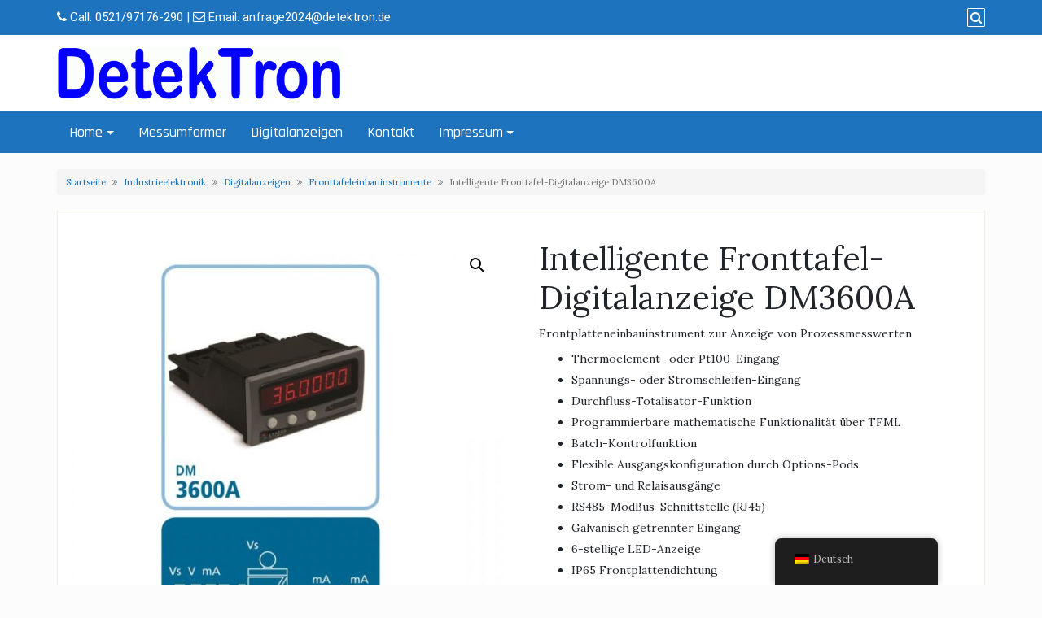

--- FILE ---
content_type: text/css
request_url: https://detektron.isedd.net/wp-content/uploads/premium-blocks-for-gutenberg/premium-style-1457-1748359227.css?ver=1748359227
body_size: -13
content:
body .entry-content > div:not(:first-child) {margin-block-start:20px;margin-top:20px;}

--- FILE ---
content_type: text/css
request_url: https://detektron.isedd.net/wp-content/themes/di-business/assets/css/style.css?ver=2.2
body_size: 8573
content:
/*
* The Index of file
* 
* 1:- Quick Common class - for quick and global class
* 2:- Header class - till above menu
* 3:- Menu Class - will not for mega menu
* 4:- Breadcrumb class
* 5:- Left / Main container class
* 6:- widget / right sidebar class
* 7:- Comment class
* 8:- Footer class
* 
*/


/* Bootstrap 4 mods */

body p {
  margin: 0 0 10px;
}

/* container fix */
@media (max-width: 767px) {
  .container {
    max-width: none;
  }
}

@media (min-width: 768px) {
  .container {
    padding-right: 0px;
    padding-left: 0px;
  }
}

/* tooltip fix */
.tooltip-inner {
  padding: 0.0rem 0.5rem 0.25rem 0.5rem;
}

.tooltip {
  font-size: 0.775rem;
}

/* breadcrumb fix */
.breadcrumb {
  padding: 0.5rem 0.7rem;
  margin: 0px;
}

.breadcrumb .breadcrumb-item + .breadcrumb-item::before {
  content: "\f101" !important;
  font-family: fontawesome !important;
  color: #757575 !important;
}

/* blockquote fix */
blockquote {
  padding: 10px 20px;
  margin: 0 0 20px;
  font-size: 17.5px;
  border-left: 5px solid #eee;
}

blockquote p {
  margin-top: 0.3rem;
  margin-bottom: 0.3rem;
}

mark, .mark {
  background-color: unset;
}
/* bs 4 mods end */

/* full alignment */

.entry-content .alignfull {
  margin-left  : calc( -100vw / 2 + 100% / 2 );
  margin-right : calc( -100vw / 2 + 100% / 2 );
  max-width    : 100vw;
}

.entry-content .alignwide {
  margin-left: calc( -87vw / 2 + 100% / 2 );
  margin-right: calc( -87vw / 2 + 100% / 2 );
  max-width: 100vw;
}

/* full alignment END */

body.page-template-template-full-width-page-builder.elementor-page .maincontainer,
body.page-template-template-landing-page.elementor-page .maincontainer {
  padding-left: 0px;
  padding-right: 0px;
}

body.page-template-template-full-width-page-builder.elementor-page .maincontainer div.container,
body.page-template-template-landing-page.elementor-page .maincontainer div.container {
  width: 100%;
  max-width: none;
  padding-left: 0px;
  padding-right: 0px;
}

body{
  overflow-x: hidden;
  overflow-y: auto;
}

.overflowhide {
  overflow: hidden;
}

.size-auto, 
.size-full,
.size-large,
.size-medium,
.size-thumbnail {
	max-width: 100%;
	height: auto;
}

.entry-content iframe {
  max-width: 100%;
}

.clearboth {
	clear:both;
}


/*
* Quick Common class
*/

.wd100 {
  width: 100%;
  height: auto;
}

.displaynon {
  display: none;
}

.mr0 {
    margin: 0
}

.mr5 {
    margin: 5px
}

.mr10 {
    margin: 10px
}

.mr15 {
    margin: 15px
}

.mr20 {
    margin: 20px
}

.mrt5 {
    margin-top: 5px
}

.mrt10 {
    margin-top: 10px
}

.mrt15 {
    margin-top: 15px
}

.mrt20 {
    margin-top: 20px
}

.mrr5 {
    margin-right: 5px
}

.mrr10 {
    margin-right: 10px
}

.mrr15 {
    margin-right: 15px
}

.mrr20 {
    margin-right: 20px
}

.mrb5 {
    margin-bottom: 5px
}

.mrb10 {
    margin-bottom: 10px
}

.mrb15 {
    margin-bottom: 15px
}

.mrb20 {
    margin-bottom: 20px
}

.mrl5 {
    margin-left: 5px
}

.mrl10 {
    margin-left: 10px
}

.mrl15 {
    margin-left: 15px
}

.mrl20 {
    margin-left: 20px
}

.pd0 {
    padding: 0
}

.pd5 {
    padding: 5px
}

.pd10 {
    padding: 10px
}

.pd15 {
    padding: 15px
}

.pd20 {
    padding: 20px
}

.pdt5 {
    padding-top: 5px
}

.pdt10 {
    padding-top: 10px
}

.pdt15 {
    padding-top: 15px
}

.pdt20 {
    padding-top: 20px
}

.pdr5 {
    padding-right: 5px
}

.pdr10 {
    padding-right: 10px
}

.pdr15 {
    padding-right: 15px
}

.pdr20 {
    padding-right: 20px
}

.pdb5 {
    padding-bottom: 5px
}

.pdb10 {
    padding-bottom: 10px
}

.pdb15 {
    padding-bottom: 15px
}

.pdb20 {
    padding-bottom: 20px
}

.pdl5 {
    padding-left: 5px
}

.pdl10 {
    padding-left: 10px
}

.pdl15 {
    padding-left: 15px
}

.pdl20 {
    padding-left: 20px
}

.fl {
    float: left
}

.fr {
    float: right
}

.alignl {
    text-align: left
}

.alignc {
    text-align: center
}

.alignr {
    text-align: right
}

.alignnone {
    margin: 5px 20px 20px 0
}

.aligncenter,
div.aligncenter {
    display: block;
    margin: 5px auto
}

.alignright {
    float: right;
    margin: 5px 0 20px 20px
}

.alignleft {
    float: left;
    margin: 5px 20px 20px 0
}

a img.alignright {
    float: right;
    margin: 5px 0 20px 20px
}

a img.alignleft,
a img.alignnone {
    margin: 5px 20px 20px 0
}

a img.alignleft {
    float: left
}

a img.aligncenter {
    display: block;
    margin-left: auto;
    margin-right: auto
}

/* if browser width is greater than 768px, below rules will come in action. */
@media (min-width: 768px)
{
	.fl_right_header_spsl
	{
		float:right;
	}
}

/* Extra responsive */

/* top bar */
.spsl-fr-topbar-icons {
  float: right;
}

@media (max-width: 767px) {
  .spsl-fr-topbar-icons {
    float: none;
    text-align: center;
  }
  .spsl-topbar-left-cntr {
    text-align: center;
  }
}

/* if browser width is less than 767, hide  whatsapp-large icon */
@media (max-width: 767px) {
  .whatsapp-large {
    display: none;
  }
}

/* if browser width is greater than 768, hide  whatsapp-small icon */
@media (min-width: 768px) {
  .whatsapp-small {
    display: none;
  }
}
/* top bar END */

.fr-spsl
{
	float: right;
}
.alignc-spsl
{
    text-align: center;
}

.alignr-spsl
{
    text-align: right;
}

/* if browser width is less than 990px, below rules will come in action. */
@media (max-width: 990px)
{
	.fr-spsl
	{
		float: left;
	}
	.alignc-spsl
	{
		text-align: left;
	}
	.alignr-spsl
	{
		text-align: left;
	}
}
/* Extra responsive END */

body a, .woocommerce .woocommerce-breadcrumb a, .woocommerce .star-rating span {
  -webkit-transition: color 0.3s linear;
  -moz-transition: color 0.3s linear;
	transition: color 0.3s linear;
}

.masterbtn, .side-menu-menu-button, #back-to-top, .di_business_social_widget a, .woocommerce #respond input#submit, .woocommerce a.button, .woocommerce button.button, .woocommerce input.button, .singletags a, .wpcf7-form .wpcf7-form-control.wpcf7-submit, .tagcloud a {
  -webkit-transition: background-color 0.3s linear;
  -moz-transition: background-color 0.3s linear;
	transition: background-color 0.3s linear;
}

.singletags a::before, .tagcloud a::before {
  -webkit-transition: border-right-color 0.3s linear;
  -moz-transition: border-right-color 0.3s linear;
	transition: border-right-color 0.3s linear;
}

.navigation.pagination .nav-links .page-numbers {
  -webkit-transition: all 0.3s linear;
  -moz-transition: all 0.3s linear;
	transition: all 0.3s linear;
}

/*
* Quick Common class END
*/

/*
* Header Class
*/


.bgtoph-icon-clr {
  border-radius: 1px;
  padding: 3px;
  border: 1px solid;
}

.iconouter a {
  margin-left: 5px;
}
  
.headerimg, .wp-custom-header img {
  height: auto;
  width: 100%;
}


.bgtoph, .headermain
{
	z-index:1001;
}

/*
.bgtoph, .headermain
{
  position:sticky;
}
*/

.custom-logo {
  height: auto;
}

.custom-logo-link {
  display: block;
}

/* search form top bar */
.scp-search {
  display: flex;
  flex-direction: column;
  justify-content: center;
  align-items: center;
  text-align: center;
  position: fixed;
  z-index: 9999999;
  top: 0;
  left: 0;
  width: 100%;
  height: 100vh;
  pointer-events: none;
  opacity: 0;
  -webkit-transition: opacity 0.5s;
  -moz-transition: opacity 0.5s;
  transition: opacity 0.5s;
}

.scp-search::before {
  top: 0;
  left: 0;
  border-right-width: 0;
  border-bottom-width: 0;
}

.scp-search::after {
  right: 0;
  bottom: 0;
  border-top-width: 0;
  border-left-width: 0;
}

.scp-btn--search-close {
  font-size: 2em;
  position: absolute;
  top: 5px;
  right: 102px;
  display: block;
}

.scp-search .scp-search__form {
  margin: 5em 0;
}

.scp-search .scp-search__input {
  font-family: inherit;
  font-size: 10vw;
  line-height: 1;
  display: inline-block;
  box-sizing: border-box;
  width: 75%;
  padding: 0.05em 0;
  border-bottom: 2px solid;
  background: transparent;
  border-radius: 0;
  -webkit-appearance: none;
  border-top: none;
  border-left: none;
  border-right: none;
}


.scp-search .scp-search__input:focus {
  outline: none;
}

.scp-search .scp-search__input::-webkit-input-placeholder {
  /* WebKit, Blink, Edge */
  opacity: 0.3;
  color: #060919;
}

.scp-search .scp-search__input::-moz-placeholder {
  opacity: 0.3;
  /* Mozilla Firefox 19+ */
  color: #060919;
}

.scp-search .scp-search__input:-ms-input-placeholder {
  /* Internet Explorer 10-11 */
  opacity: 0.3;
  color: #060919;
}

.scp-search .scp-search__input::-webkit-search-cancel-button,
.scp-search .scp-search__input::-webkit-search-decoration {
  -webkit-appearance: none;
}

.scp-search .scp-search__input::-ms-clear {
  display: none;
}

.scp-search .scp-search__info {
  font-size: 90%;
  font-weight: bold;
  display: block;
  width: 75%;
  margin: 0 auto;
  padding: 0.85em 0;
  text-align: right;
}

.scp-search .display_if_usedas_widget {
  display: none;
}

/* Do not show when used as widget */
.scp-search__info {
  display: none;
}

.widget_search .scp-search__input {
  display: block;
  width: 63%;
  height: 34px;
  padding: 6px 12px;
  font-size: 14px;
  line-height: 1.42857143;
  color: #555;
  background-color: #fff;
  background-image: none;
  border: 1px solid #ccc;
  border-radius: 4px;
  -webkit-box-shadow: inset 0 1px 1px rgba(0, 0, 0, .075);
  box-shadow: inset 0 1px 1px rgba(0, 0, 0, .075);
  -webkit-transition: border-color ease-in-out .15s, -webkit-box-shadow ease-in-out .15s;
  -o-transition: border-color ease-in-out .15s, box-shadow ease-in-out .15s;
  transition: border-color ease-in-out .15s, box-shadow ease-in-out .15s;
  float: left;
  margin-right: 10px;
  margin-left: 10px;
}

.widget_search .scp-search__input:focus {
  border-color: #66afe9;
  outline: 0;
  -webkit-box-shadow: inset 0 1px 1px rgba(0,0,0,.075), 0 0 8px rgba(102, 175, 233, .6);
  box-shadow: inset 0 1px 1px rgba(0,0,0,.075), 0 0 8px rgba(102, 175, 233, .6);
}


/************************/
/* Transitions      */
/************************/

.scp-search--open {
  pointer-events: auto;
  opacity: 1;
}

/* Border */
.scp-search::before,
.scp-search::after {
  -webkit-transition: transform 0.5s;
  -moz-transition: transform 0.5s;
  transition: transform 0.5s;
}

.scp-search::before {
  transform: translate3d(-15px, -15px, 0);
}

.scp-search::after {
  transform: translate3d(15px, 15px, 0);
}

.scp-search--open::before,
.scp-search--open::after {
  transform: translate3d(0, 0, 0);
}

/* Close button */
.scp-btn--search-close {
  opacity: 0;
  transform: scale3d(0.8, 0.8, 1);
  transition: opacity 0.5s, transform 0.5s;
}

.scp-search--open .scp-btn--search-close {
  opacity: 1;
  transform: scale3d(1, 1, 1);
}

/* Search form with input and description */
.scp-search .scp-search__form {
  opacity: 0;
  transform: scale3d(0.8, 0.8, 1);
  transition: opacity 0.5s, transform 0.5s;
}

.scp-search--open .scp-search__form {
  opacity: 1;
  transform: scale3d(1, 1, 1);
}


@media screen and (max-width:40em) {
  .scp-search .scp-search__form {
    margin: 5em 0 1em;
  }
  .scp-btn--search-close {
    font-size: 1.25em;
    top: 1.5em;
    right: 1.5em;
  }
  .scp-search .scp-search__info {
    text-align: left;
  }

}


/* Buttons */

.scp-btn {
  margin: 0;
  padding: 0;
  cursor: pointer;
  border: none;
  background: none;
}

.scp-btn:focus {
  outline: 1px dotted;
}

.scp-btn--search {
  font-size: 1.5em;
}

.scp-btn--hidden {
  pointer-events: none;
  opacity: 0;
}

/* search form top bar */

/*
* Header Class END
*/


/*
* Menu Class
*/

#navbarouter {
	z-index: 1001;
  width: 100%;
}

.sticky_menu_top {
  position: fixed !important;
  top: var(--wp-admin--admin-bar--height, 0) !important;
}

/* Rules for all case */
.navbarprimary .dropdown-submenu > .dropdown-menu {
  top: 0;
  left: 99.78%;
  margin-top: -1px;
}

.navbarprimary .dropdown-menu {
  min-width: 189px;
  padding: 0px;
}

.navbarprimary .dropdown-menu li {
  border-bottom: 1px solid #E0E0E0;
}

.navbarprimary .small-menu-label {
  position: relative;
  top: 9px;
  left: 10px;
  font-size: 16px;
  display: none;
}

.navbarprimary .navbar-toggler {
  border-color: rgba(0,0,0,.1);
}
.navbarprimary .navbar-toggler-icon {
  background-image: url("data:image/svg+xml;charset=utf8,%3Csvg viewBox='0 0 30 30' xmlns='http://www.w3.org/2000/svg'%3E%3Cpath stroke='rgba(0, 0, 0, 0.5)' stroke-width='2' stroke-linecap='round' stroke-miterlimit='10' d='M4 7h22M4 15h22M4 23h22'/%3E%3C/svg%3E");
}

/* nav transition all case */
.navbarprimary .dropdown-menu > li > a {
  transition: background-color 0.5s ease-in-out;
}

.navbarprimary ul.primary-menu > li a {
  transition: color 0.5s ease-out, background-color 0.5s ease-out;
}


/* If browser is greater than 768px */
@media (min-width: 768px) {

  .navbarprimary ul a {
    white-space: nowrap;
  }

  .navbarprimary.navbar {
    padding: 1px;
  }

  .navbarprimary .dropdown-menu {
    -webkit-box-shadow: 0 2px 4px rgba(0, 0, 0, .175);
    box-shadow: 0 2px 4px rgba(0, 0, 0, .175);
    border-bottom: 2px solid transparent;
    border-radius: 0;
  }

  .navbarprimary .navbar-nav li a:focus {
    outline: 1px dotted #fff;
  }

  /* hover effect */
  .navbarprimary .navbar-nav > li > ul.dropdown-menu {
    display: unset;
    position: absolute;
    top: 95%;
    left: -9999em;
  }

  .navbarprimary .navbar-nav > li:hover > ul.dropdown-menu,
  .navbarprimary .navbar-nav > li.focus > ul.dropdown-menu {
    left: 0;
  }

  .navbarprimary .dropdown-submenu > .dropdown-menu {
    display: unset;
    position: absolute;
    top: 100%;
    left: -9999em;
  }
  
  .navbarprimary .dropdown-submenu:hover > .dropdown-menu,
  .navbarprimary .dropdown-submenu.focus > .dropdown-menu {
    top: 0;
    left: 99.6%;
  }
  /* hover effect END */

  .navbarprimary ul li > a.dropdown-toggle::after {
    vertical-align: 0.15em;
    border-top: 0.25em solid;
    border-right: 0.25em solid transparent;
    border-left: 0.25em solid transparent;
  }

  .navbarprimary ul li ul li.dropdown-submenu > a.dropdown-toggle::after {
    display: inline-block;
    width: 0;
    height: 0;
    content: "";
    border-top: 0.3em solid;
    border-right: 0.3em solid transparent;
    border-bottom: 0;
    border-left: 0.3em solid transparent;
    -ms-transform: rotate(-90deg);
    -webkit-transform: rotate(-90deg);
    transform: rotate(-90deg);
    position: absolute;
    top: 18px;
    right: 8px;
  }
  .navbarprimary ul.navbar-nav > li a.nav-link {
    padding: 11px 15px;
  }

  .navbarprimary ul.navbar-nav .dropdown-menu > li a.nav-link {
    padding: 6px 20px;
  }

  .navbarprimary .dropdowntoggle {
    display: none;
  }

  .navbarprimary ul li ul li ul li a.dropdown-toggle::after {
    display: none;
  }

}

/* If browser is less than 767px */
@media (max-width: 767px) {

  .navbarprimary ul li a.dropdown-toggle::after {
    display: none;
  }

  .navbarprimary.navbar {
    padding: 0px;
  }

  .navbarprimary .navbar-header {
    width: 100%;
  }

  .navbarprimary .navbar-toggler {
    margin: 5px 10px 5px 0px;
    float: right;
  }

  .navbarprimary .navbar-toggler {
    padding: 0.30rem 0.50rem;
    font-size: 1rem;
  }

  .navbarprimary .dropdowntoggle {
    background-color: #e6e6e6;
    padding: 0px 2px;
    outline: dotted 0.5px;
    cursor: pointer;
    font-size: 14px;
    position: absolute;
    top: 8px;
    right: 10px;
  }

  .navbarprimary-open > ul {
    display: block !important;
  }

  .navbarprimary ul > li a.nav-link {
    padding: 6px 10px;
  }

  .navbarprimary .dropdown-menu > li a.nav-link {
    padding: 6px 25px;
  }

  .navbarprimary .dropdown-menu > li.dropdown-submenu ul li a.nav-link {
    padding: 6px 35px;
  }

  .navbarprimary .dropdown-menu {
    border: 0px;
    margin-top: 0;
  }

  .navbarprimary .small-menu-label {
    display: inline-block;
  }

}

/*
* Menu Class END
*/


/**
 *
 * Sidebar menu
 *
 */

/* Menu Open Button */
.side-menu-menu-button {
  border-radius: 2px;
  cursor: pointer;
  height: 35px;
  line-height: 31px;
  position: fixed;
  left: 20px;
  bottom: 20px;
  text-align: center;
  text-decoration: none;
  width: 35px;
  z-index: 99999;
}

.side-menu-menu-button:hover, .side-menu-menu-button:focus {
  color: #ffffff;
}

/* Close Button */
.side-menu-close-button {
  width: 1em;
  height: 1em;
  position: absolute;
  right: 1em;
  top: 1em;
  overflow: hidden;
  text-indent: 1em;
  font-size: 0.75em;
  border: none;
  background: transparent;
  cursor: pointer;
}

.side-menu-close-button::before,
.side-menu-close-button::after {
  content: '';
  position: absolute;
  width: 3px;
  height: 100%;
  top: 0;
  left: 50%;
}

.side-menu-close-button::before {
  -webkit-transform: rotate(45deg);
  transform: rotate(45deg);
}

.side-menu-close-button::after {
  -webkit-transform: rotate(-45deg);
  transform: rotate(-45deg);
}

/* Menu */
.side-menu-menu-wrap {
  position: fixed;
  top: 0px;
  left: 0px;
  z-index: 999999;
  width: 280px;
  height: 100%;
  padding: 2.5em 1.5em 0;
  font-size: 1.15em;
  -webkit-transform: translate3d(-320px,0,0);
  transform: translate3d(-320px,0,0);
  -webkit-transition: -webkit-transform 0.4s;
  transition: transform 0.4s;
  -webkit-transition-timing-function: cubic-bezier(0.7,0,0.3,1);
  transition-timing-function: cubic-bezier(0.7,0,0.3,1);
}

.side-menu-menu, 
.side-menu-icon-list {
  height: 100%;
}

.side-menu-icon-list {
  -webkit-transform: translate3d(0,100%,0);
  transform: translate3d(0,100%,0);
}

.side-menu-icon-list a {
  display: block;
  padding: 0.8em;
  -webkit-transform: translate3d(0,500px,0);
  transform: translate3d(0,500px,0);
}

.side-menu-icon-list,
.side-menu-icon-list a {
  -webkit-transition: -webkit-transform 0s 0.4s;
  transition: transform 0s 0.4s;
  -webkit-transition-timing-function: cubic-bezier(0.7,0,0.3,1);
  transition-timing-function: cubic-bezier(0.7,0,0.3,1);
}

.side-menu-menu-wrap ul {
  list-style-type: none;
  position: relative;
  right: 10px;
  top: 10px;
}

.side-menu-menu-wrap ul li {
  position: relative;
  left: 0px;
}

.side-menu-menu-wrap ul li:hover {
  left: 2px;
}

.side-menu-menu-wrap ul li a {
  padding: 10px 0px;
}

.side-menu-menu-wrap ul li a::before {
  content: "\f101";
  font-family: fontawesome;
  font-weight: bold;
  left: -4px;
  position: relative;
}


/* Shown menu */
.side-menu-show-menu .side-menu-menu-wrap {
  -webkit-transform: translate3d(0,0,0);
  transform: translate3d(0,0,0);
  -webkit-transition: -webkit-transform 0.8s;
  transition: transform 0.8s;
  -webkit-transition-timing-function: cubic-bezier(0.7,0,0.3,1);
  transition-timing-function: cubic-bezier(0.7,0,0.3,1);
}

.side-menu-show-menu .side-menu-icon-list,
.side-menu-show-menu .side-menu-icon-list a {
  -webkit-transform: translate3d(0,0,0);
  transform: translate3d(0,0,0);
  -webkit-transition: -webkit-transform 0.8s;
  transition: transform 0.8s;
  -webkit-transition-timing-function: cubic-bezier(0.7,0,0.3,1);
  transition-timing-function: cubic-bezier(0.7,0,0.3,1);
}

.side-menu-show-menu .side-menu-icon-list a {
  -webkit-transition-duration: 0.9s;
  transition-duration: 0.9s;
}



/*
* Left / Main container class
*/

.left-content {
  min-height: 400px;
}

@media (min-width: 768px) {
  .layoutleftsidebar {
    -webkit-order: 2;
    order: 2;
    margin-left: auto;
  }
}

figure .wp-caption-text {
    padding: 15px 0 1px
}

table {
    margin-bottom: 20px;
    max-width: 100%;
    width: 100%;
}

table > tbody > tr > td,
table > tbody > tr > th,
table > tfoot > tr > td,
table > tfoot > tr > th,
table > thead > tr > td,
table > thead > tr > th {
    border-top: 1px solid #ddd;
    line-height: 1.42857;
    padding: 8px;
    vertical-align: top;
}

.gallery {
    margin-bottom: 1.6em;
}

.gallery-item {
    display: inline-block;
    padding: 1.79104477%;
    text-align: center;
    vertical-align: top;
    width: 100%;
}

.gallery-columns-2 .gallery-item {
    max-width: 50%;
}

.gallery-columns-3 .gallery-item {
    max-width: 33.33%;
}

.gallery-columns-4 .gallery-item {
    max-width: 25%;
}

.gallery-columns-5 .gallery-item {
  width: 20%;
}

.gallery-columns-6 .gallery-item {
  width: 16.66%;
}

.gallery-columns-7 .gallery-item {
  width: 14.28%;
}

.gallery-columns-8 .gallery-item {
  width: 12.50%;
}

.gallery-columns-9 .gallery-item {
  width: 11.11%;
}

.gallery-icon img {
    margin: 0 auto;
}

.wp-caption {
    background: #fff;
    border: 1px solid #f0f0f0;
    max-width: 96%;
    padding: 5px 3px 10px
}

.wp-caption.alignleft,
.wp-caption.alignnone {
    margin: 5px 20px 20px 0
}

.wp-caption.alignright {
    margin: 5px 0 20px 20px
}

.wp-caption img {
    border: 0;
    height: auto;
    margin: 0;
    max-width: 98.5%;
    padding: 0;
    width: auto
}

.wp-caption p.wp-caption-text {
    font-size: 11px;
    line-height: 17px;
    margin: 0;
    padding: 0 4px 5px
}

/* Accessibility */
.screen-reader-text {
  border: 0;
  clip: rect(1px, 1px, 1px, 1px);
  clip-path: inset(50%);
  height: 1px;
  margin: -1px;
  overflow: hidden;
  padding: 0;
  position: absolute !important;
  width: 1px;
  word-wrap: normal !important;
}

.screen-reader-text:focus {
  background-color: #f1f1f1;
  border-radius: 3px;
  box-shadow: 0 0 2px 2px rgba(0, 0, 0, 0.6);
  clip: auto !important;
  clip-path: none;
  color: #21759b;
  display: block;
  font-size: 14px;
  font-size: 0.875rem;
  font-weight: bold;
  height: auto;
  left: 5px;
  line-height: normal;
  padding: 15px 23px 14px;
  text-decoration: none;
  top: 5px;
  width: auto;
  z-index: 100000;
}

/* Accessibility END */

.gallery-caption {
  line-height: 1.5;
  text-align: center;
}

.sticky .entry-date {
    display: none
}

.bypostauthor>article .fn:after {
    -moz-osx-font-smoothing: grayscale;
    -webkit-font-smoothing: antialiased;
    display: inline-block;
    font-family: Genericons;
    font-size: 16px;
    font-style: normal;
    font-weight: 400;
    font-variant: normal;
    line-height: 1;
    speak: none;
    text-align: center;
    text-decoration: inherit;
    text-transform: none;
    vertical-align: top
}


.content-third {
  padding: 10px;
}

.vc-content-third {
  padding: 0px 10px;
}

.left-content blockquote {
    background-color: #f5f5f5
}

.left-content ol li,
.left-content ul li {
    padding-bottom: 5px
}


.singletags a::before {
  border-bottom: 10px solid transparent;
  border-right: 8px solid transparent;
  border-top: 10px solid transparent;
  content: "";
  height: 0;
  left: -8px;
  position: absolute;
  top: 0;
  width: 0;
}

.singletags a::after {
  background-color: #fff;
  border-radius: 50%;
  content: "";
  height: 4px;
  left: -2px;
  position: absolute;
  top: 8px;
  width: 4px;
}


.singletags a {
  border-radius: 0 2px 2px 0;
  display: inline-block;
  font-size: 11px;
  font-weight: 700;
  line-height: 1.27273;
  margin: 2px 4px 2px 10px;
  padding: 3px 7px;
  position: relative;
  text-transform: uppercase;
  letter-spacing: 0.8px;
  font-style: italic;
}


.left-content .pagelinks {
  padding-top: 20px;
}

.left-content .pagelinks .pagelinksa {
  border: 1px solid;
  border-radius: 6px;
  margin-left: 5px;
  padding: 4px 10px;
}

.pagercon .previous>a,
.pagercon .previous>span {
    float: right
}


.wp-caption {
    text-align: center
}

a,
a:active,
a:focus,
a:hover {
    text-decoration: none
}


.content-first .content-second h3.the-title {
  border-left: 3px solid;
  margin: 0;
  padding: 9px;
}

.left-content .postsloop, .left-content .single-posst {
  margin: 19px 0;
}

.left-content .single-posst .the-title, .left-content .postsloop .the-title, .woocommerce .left-content h1.page-title {
  margin: 0px;
}


.content-first .content-second h1.the-title {
  border-left: 3px solid;
  padding: 9px;
}


.select2-container .select2-choice > .select2-chosen {
  padding: 3px 0;
}

.masterbtn {
  -moz-user-select: none;
  background-image: none;
  border: 1px solid transparent;
  border-radius: 4px;
  cursor: pointer;
  display: inline-block;
  font-size: 14px;
  font-weight: normal;
  line-height: 1.42857;
  margin-bottom: 0;
  padding: 6px 12px;
  text-align: center;
  vertical-align: middle;
  white-space: nowrap;
}


.entry-meta .vcard.author, .entry-meta .categoryurl, .entry-meta .post-date.updated  {
  padding-right: 10px;
}


.entry-meta .authorurl::before {
  content: "\f007  ";
  font-family: fontawesome;
  font-size: 15px;
}

.entry-meta .categoryurl a:first-child::before {
  content: "\f00a  ";
  font-family: fontawesome;
  font-size: 15px;
}

.entry-meta .post-date.updated::before {
  content: "\f073  ";
  font-family: fontawesome;
  font-size: 15px;
}

.comments-area .comment-respond {
  margin-top: 15px;
}

.error404 .left-content .scp-search__input {
  padding: 4px 8px;
  position: relative;
  top: 2px;
  width: 50%;
}

.navigation.post-navigation.dicomntnav .nav-next, .navigation.post-navigation.dicomntnav .nav-previous {
  margin: 22px 0px 5px 0px;
}

/* navigation - posts, post, comments */

.navigation.post-navigation.dipostsnav .nav-next, .navigation.post-navigation.dipostsnav .nav-previous {
  margin: 20px 0px;
}

.navigation.post-navigation.dipostnav .nav-next, .navigation.post-navigation.dipostnav .nav-previous {
  margin: 20px 0px;
}

.post-navigation .nav-previous {
  float: left;
}

.post-navigation .nav-next {
  float: right;
}

.post-navigation .nav-next a, .post-navigation .nav-previous a {
  padding: 6px 10px;
  border: 1px solid #dddddd;
  border-radius: 5px;
}

/* Sweep To Right */
.post-navigation .nav-next a {
  display: inline-block;
  vertical-align: middle;
  -webkit-transform: perspective(1px) translateZ(0);
  transform: perspective(1px) translateZ(0);
  box-shadow: 0 0 1px transparent;
  position: relative;
  -webkit-transition: color 0.5s ease-in-out;
  transition: color 0.5s ease-in-out;
}

.post-navigation .nav-next a:before {
  content: "";
  position: absolute;
  z-index: -1;
  top: 0;
  left: 0;
  right: 0;
  bottom: 0;
  -webkit-transform: scaleX(0);
  transform: scaleX(0);
  -webkit-transform-origin: 0 50%;
  transform-origin: 0 50%;
  -webkit-transition: transform 0.3s ease-out;
  transition: transform 0.3s ease-out;
}

.post-navigation .nav-next a:hover:before, .post-navigation .nav-next a:focus:before, .post-navigation .nav-next a:active:before {
  -webkit-transform: scaleX(1);
  transform: scaleX(1);
}

/* Sweep To Left */
.post-navigation .nav-previous a {
  display: inline-block;
  vertical-align: middle;
  -webkit-transform: perspective(1px) translateZ(0);
  transform: perspective(1px) translateZ(0);
  box-shadow: 0 0 1px transparent;
  position: relative;
  -webkit-transition: color 0.5s ease-in-out;
  transition: color 0.5s ease-in-out;
}
.post-navigation .nav-previous a:before {
  content: "";
  position: absolute;
  z-index: -1;
  top: 0;
  left: 0;
  right: 0;
  bottom: 0;
  -webkit-transform: scaleX(0);
  transform: scaleX(0);
  -webkit-transform-origin: 100% 50%;
  transform-origin: 100% 50%;
  -webkit-transition: transform 0.3s ease-out;
  transition: transform 0.3s ease-out;
}
.post-navigation .nav-previous a:hover:before, .post-navigation .nav-previous a:focus:before, .post-navigation .nav-previous a:active:before {
  -webkit-transform: scaleX(1);
  transform: scaleX(1);
}

/* btn clr */
.post-navigation .nav-next a, .post-navigation .nav-previous a {
  color: #ffffff;
}

/* btn hvr clr */
.post-navigation .nav-next a:hover, .post-navigation .nav-previous a:hover {
  color: #ffffff;
}

/* btn bg clr */
.post-navigation .nav-next a, .post-navigation .nav-previous a {
  background-color: #a0ce4e;
}

/* btn hvr bg clr */
.post-navigation .nav-next a:before, .post-navigation .nav-previous a:before {
  background-color: #68ac10;
}

/* pagination */

.navigation.pagination {
  margin: 0 auto;
  display: table;
  padding: 10px 0px;
}

.navigation.pagination .nav-links .page-numbers {
  padding: 2px 17px 0px 17px;
  background-color: #F4F4F4;
  font-size: 19px;
  float: left;
  border-top: 1px solid;
  border-bottom: 1px solid;
  border-left: 1px solid;
}

.navigation.pagination .nav-links .page-numbers:hover {
  background-color: #ffffff;
}

.navigation.pagination .nav-links .page-numbers:last-child {
  border-right: 1px solid;
}

.single-posst, .postsloop, .widget_sidebar_main {
  border: 1px solid transparent;
}

/*
* Left / Main container class END
*/


/*
* widget / right sidebar class
*/

.right-content {
  overflow: hidden;
}

.widget_sidebar_main .right-widget-title {
  border-left: 3px solid;
  padding: 9px;
  margin: 0px 0px 10px 0px;
}

.right-content .widget_sidebar_main {
  margin: 19px 0;
}

.right-content .widget_sidebar_main.widget_search form {
	padding-top: 10px;
}


.widget_sidebar_main.widget_recent_entries ul li,
.widget_sidebar_main.widget_archive ul li,
.widget_sidebar_main.widget_categories ul li,
.widget_sidebar_main.widget_meta ul li,
.widget_sidebar_main.widget_nav_menu ul li,
.widget_sidebar_main.widget_pages ul li,
.widget_sidebar_main.widget_product_categories ul li,
.widget_sidebar_main.widget_recent_comments ul li
{
  list-style-type: none;
  margin-bottom: 6px;
  margin-top: 6px;
  border-bottom: 1px solid #eaeaea;
  padding-bottom: 9px;
}

.widget_sidebar_main.widget_recent_entries ul,
.widget_sidebar_main.widget_archive ul,
.widget_sidebar_main.widget_categories ul,
.widget_sidebar_main.widget_meta ul,
.widget_sidebar_main.widget_nav_menu ul,
.widget_sidebar_main.widget_pages ul,
.widget_sidebar_main.widget_product_categories ul,
.widget_sidebar_main.widget_recent_comments ul
{
  padding: 0 0 0 20px;
}

.widgets_footer.widget_recent_entries ul li,
.widgets_footer.widget_archive ul li,
.widgets_footer.widget_categories ul li,
.widgets_footer.widget_meta ul li,
.widgets_footer.widget_nav_menu ul li,
.widgets_footer.widget_pages ul li,
.widgets_footer.widget_product_categories ul li,
.widgets_footer.widget_recent_comments ul li
{
  list-style-type: none;
  margin-bottom: 7px;
  margin-top: 6px;
}

.widgets_footer.widget_recent_entries ul,
.widgets_footer.widget_archive ul,
.widgets_footer.widget_categories ul,
.widgets_footer.widget_meta ul,
.widgets_footer.widget_nav_menu ul,
.widgets_footer.widget_pages ul,
.widgets_footer.widget_product_categories ul,
.widgets_footer.widget_recent_comments ul
{
  padding: 0 0 0 5px;
}

.widget_sidebar_main.widget_recent_entries ul li:last-child,
.widget_sidebar_main.widget_archive ul li:last-child,
.widget_sidebar_main.widget_categories ul li:last-child,
.widget_sidebar_main.widget_meta ul li:last-child,
.widget_sidebar_main.widget_nav_menu ul li:last-child,
.widget_sidebar_main.widget_pages ul li:last-child,
.widget_sidebar_main.widget_product_categories ul li:last-child,
.widget_sidebar_main.widget_recent_comments ul li:last-child,
.widgets_footer.widget_recent_entries ul li:last-child,
.widgets_footer.widget_archive ul li:last-child,
.widgets_footer.widget_categories ul li:last-child,
.widgets_footer.widget_meta ul li:last-child,
.widgets_footer.widget_nav_menu ul li:last-child,
.widgets_footer.widget_pages ul li:last-child,
.widgets_footer.widget_product_categories ul li:last-child,
.widgets_footer.widget_recent_comments ul li:last-child
{
  border-bottom: none;
  padding-bottom: 0px
}

.widget_sidebar_main.widget_recent_entries ul li a::before,
.widget_sidebar_main.widget_archive ul li a::before,
.widget_sidebar_main.widget_categories ul li a::before,
.widget_sidebar_main.widget_meta ul li a::before,
.widget_sidebar_main.widget_nav_menu ul li a::before,
.widget_sidebar_main.widget_pages ul li a::before,
.widget_sidebar_main.widget_product_categories ul li a::before,
.widgets_footer.widget_recent_entries ul li a::before,
.widgets_footer.widget_archive ul li a::before,
.widgets_footer.widget_categories ul li a::before,
.widgets_footer.widget_meta ul li a::before,
.widgets_footer.widget_nav_menu ul li a::before,
.widgets_footer.widget_pages ul li a::before,
.widgets_footer.widget_product_categories ul li a::before
{
  content: "\f101";
  font-family: fontawesome;
  font-weight: bold;
  left: -4px;
  position: relative;
  font-size: 17px;
}

.widget_sidebar_main.widget_recent_comments ul li::before,
.widgets_footer.widget_recent_comments ul li::before
{
  content: "\f0e5";
  font-family: fontawesome;
  font-weight: bold;
  left: -4px;
  position: relative;
  font-size: 17px;
  margin-right: 2px;
}

.di_business_widget_recent_posts_thumb .postthumbmain {
  margin: 10px 5px 0px 10px;
}

.di_business_widget_recent_posts_thumb .postthumbmain .postthumbmain_img {
  float: left;
  margin-right: 10px;
}

.di_business_widget_recent_posts_thumb .postthumbmain .postthumbmain_img img.img-thumbnail {
  padding: 2px
}

.di_business_widget_recent_posts_thumb .postthumbmain .postthumbmain_cntnt p {
  margin: 0;
}

.di_business_widget_recent_posts_thumb .clearboth.bordrbrm {
  border-bottom: 1px solid #eaeaea;
  padding-top: 8px;
}

.di_business_widget_recent_posts_thumb .clearboth.bordrbrm:last-child {
  border-bottom: none;
  padding-top: 0px;
}


.right-content .widget_sidebar_main {
  padding-bottom: 10px;
}

/** default blocks widgets */

.widget_sidebar_main.widget_block {
  padding: 10px 10px;
}

.widget_sidebar_main.widget_block ul,
.widget_sidebar_main.widget_block ol {
  margin: 0;
  padding: 0;
  list-style-type: none;
  padding-left: 8px;
}

.widget_sidebar_main.widget_block ul li,
.widget_sidebar_main.widget_block ol li {
  margin-top: 4px;
  margin-bottom: 4px;
}

.widget_sidebar_main.widget_block ul li a::before ,
.widget_sidebar_main.widget_block ol li a::before {
  content: "\f101";
  margin-right: 4px;
  font-family: fontawesome;
}

.widgets_footer.widget_block {
  padding: 10px 10px;
}

.widgets_footer.widget_block ul,
.widgets_footer.widget_block ol {
  margin: 0;
  padding: 0;
  list-style-type: none;
  padding-left: 8px;
}

.widgets_footer.widget_block ul li,
.widgets_footer.widget_block ol li {
  margin-top: 4px;
  margin-bottom: 4px;
}

.widgets_footer.widget_block ul li a::before ,
.widgets_footer.widget_block ol li a::before {
  content: "\f101";
  margin-right: 4px;
  font-family: fontawesome;
}

/** default blocks widgets END */

.tagcloud a::before {
  border-bottom: 10px solid transparent;
  border-right: 8px solid transparent;
  border-top: 10px solid transparent;
  content: "";
  height: 0;
  left: -8px;
  position: absolute;
  top: 0;
  width: 0;
}

.tagcloud a::after {
  background-color: #fff;
  border-radius: 50%;
  content: "";
  height: 4px;
  left: -2px;
  position: absolute;
  top: 8px;
  width: 4px;
}


.tagcloud a {
  border-radius: 0 2px 2px 0;
  display: inline-block;
  font-weight: 700;
  line-height: 1.27273;
  margin: 5px 4px 2px 10px;
  padding: 3px 7px;
  position: relative;
  text-transform: uppercase;
  letter-spacing: 0.8px;
}

.widget_sidebar_main.widget_categories select, .widget_sidebar_main.widget_archive select {
  padding: 10px 5px;
  width: 98%;
  margin: 0px 4px;
}

.widget_sidebar_main .textwidget, .widget_sidebar_main .tagcloud, .widget_sidebar_main #calendar_wrap {
  padding-left: 10px;
}

.widget_sidebar_main.widget_media_image img {
  margin: 0 auto;
}

.di_business_social_widget a {
  line-height: 41px;
  margin-left: 6px;
  padding: 8px 6px 6px;
}

.fa.social_profile-icon-clr {
  font-size: 18px;
  padding: 3px;
}

.widget_sidebar_main.widget_recent_entries ul li span, .widgets_footer.widget_recent_entries ul li span {
  display: block;
  margin-left: 12px;
}


/*
* widget / right sidebar class END
*/


/*
* Comment class
*/

#commentcount {
  margin-top: 25px;
}

.comment-form-author,
.comment-form-email,
.comment-form-url {
    width: 100%
}

#comments .depth-2, #comments .depth-3, #comments .depth-4, #comments .depth-5, #comments .depth-6, #comments .depth-7, #comments .depth-8, #comments .depth-9, #comments .depth-10 {
    margin-left: 35px
}

.dimedia {
  margin-top: 15px;
}
.dimedia:first-child {
  margin-top: 0;
}
.dimedia,
.dimedia-body {
  overflow: hidden;
  zoom: 1;
}
.dimedia-body {
  width: 10000px;
}
.dimedia-left,
.dimedia > .pull-left {
  padding-right: 10px;
}
.dimedia-left,
.dimedia-body {
  display: table-cell;
  vertical-align: top;
}
.dimedia-heading {
  margin-top: 0;
  margin-bottom: 5px;
}

.dimedia-left .avatar {
  max-width: unset;
}

#comments p {
    margin: 0
}

#comments .comment, #comments .pingback {
  margin-top: 21px;
  padding: 10px;
}

#comments .alert {
    padding: 1px 5px
}

#comments .logged-in-as {
    font-size: 15px;
    padding-bottom: 10px
}

#comments .comment-notes {
    padding-bottom: 15px
}

.comment-reply-link::before {
  content: "\f064  ";
  font-family: fontawesome;
}

#cancel-comment-reply-link {
  margin-left: 10px;
  font-size: 12px;
  vertical-align: text-top;
}

.comment-edit-link::before {
  content: "\f044  ";
  font-family: fontawesome;
}

.comment-edit-link {
  margin-left: 10px;
}

/*
* Comment class END
*/


/*
* Footer class
*/

.footer .widgets_footer_title {
	margin-bottom: 15px;
}

.footer {
  border-top:3px solid;
	position:relative;
	z-index:1001;
}


#back-to-top {
  border-radius: 2px;
  cursor: pointer;
  height: 35px;
  line-height: 31px;
  opacity: 0;
  position: fixed;
  right: 20px;
  bottom: 20px;
  text-align: center;
  text-decoration: none;
  width: 35px;
  display: none;
  z-index:99999;
  font-size: 14px;
}

.back-to-top-show {
  display: block !important;
  opacity: 1 !important;
}

.footer select {
  color: #000000;
}

.widgets_footer select {
  padding: 10px 5px;
  width: 100%;
}


.widgets_footer, .widget_sidebar_main {
  overflow: hidden;
}

.widgets_footer {
  margin: 15px 0px;
}

.widget_product_search #terms {
  padding: 5px 12px;
} 

/*
* Footer class END
*/

/*
* Extra
*/


.wpb_button, .wpb_content_element, ul.wpb_thumbnails-fluid > li {
  margin: 15px 0px !important;
}

.vccntnrflud {
  padding-left: 5px;
  padding-right: 5px;
}

/*
* Extra END
*/


/* default colors */

.bgtoph, .bgtoph-icon-clr {
  color: #ffffff;
}
.bgtoph-icon-clr {
  color: #ffffff;
}
.bgtoph-icon-clr {
  border-color: #ffffff;
}
.bgtoph {
  background-color: #a0ce4e;
}
.bgtoph a {
  color: #ffffff;
}
.bgtoph a:hover, .bgtoph a:focus {
  color: #ffffff;
}


.scp-search .scp-search__input, .scp-btn, .scp-search__info {
  color: #a0ce4e;
}
.scp-search {
  background-color: rgba(0,0,0,0.83);
}



.widget_sidebar_main .right-widget-title {
  color: #ffffff;
}
.content-first .content-second h3.the-title {
  color: #ffffff;
}
.content-first .content-second h3.the-title a {
  color: #ffffff;
}
.content-first .content-second h1.the-title, .woocommerce .left-content h1.page-title {
  color: #ffffff;
}
.widget_sidebar_main .right-widget-title {
  background-color: #a0ce4e;
}
.content-first .content-second h3.the-title {
  background-color: #a0ce4e;
}
.content-first .content-second h1.the-title, .woocommerce .left-content h1.page-title {
  background-color: #a0ce4e;
}
.widget_sidebar_main .right-widget-title {
  border-color: #68ac10;
}
.content-first .content-second h3.the-title {
  border-color: #68ac10;
}
.content-first .content-second h1.the-title, .woocommerce .left-content h1.page-title.woocommerce-products-header__title {
  border-color: #68ac10;
}
.single-posst, .postsloop, .widget_sidebar_main {
  background-color: #ffffff;
}
.single-posst, .postsloop, .widget_sidebar_main {
  border-color: rgba(104,172,16,0.12);
}

.masterbtn {
  color: #ffffff;
}
.wpcf7-form .wpcf7-form-control.wpcf7-submit {
  color: #ffffff;
}
.woocommerce #respond input#submit, .woocommerce a.button, .woocommerce button.button, .woocommerce input.button {
  color: #ffffff;
}
.woocommerce #respond input#submit:hover, .woocommerce a.button:hover, .woocommerce button.button:hover, .woocommerce input.button:hover {
  color: #ffffff;
}
.woocommerce #respond input#submit.alt, .woocommerce a.button.alt, .woocommerce button.button.alt, .woocommerce input.button.alt {
  color: #ffffff !important;
}
.tagcloud a {
  color: #ffffff !important;
}
.singletags a {
  color: #ffffff;
}
#back-to-top, .social_profile-icon-clr, .bbp-submit-wrapper .button {
  color: #ffffff;
}
.singletags a:hover {
  color: #ffffff;
}
.side-menu-menu-button {
  color: #ffffff;
}
.masterbtn {
  background-color: #a0ce4e;
}
.wpcf7-form .wpcf7-form-control.wpcf7-submit {
  background-color: #a0ce4e;
}
.woocommerce #respond input#submit, .woocommerce a.button, .woocommerce button.button, .woocommerce input.button {
  background-color: #a0ce4e;
}
.woocommerce #respond input#submit.alt, .woocommerce a.button.alt, .woocommerce button.button.alt, .woocommerce input.button.alt {
  background-color: #a0ce4e !important;
}
.tagcloud a {
  background-color: #a0ce4e;
}
.tagcloud a::before {
  border-right-color: #a0ce4e;
}
.singletags a {
  background-color: #a0ce4e;
}
.singletags a::before {
  border-right-color: #a0ce4e;
}
.woocommerce .widget_price_filter .ui-slider .ui-slider-handle, .woocommerce .widget_price_filter .ui-slider .ui-slider-range {
  background-color: #a0ce4e;
}
#back-to-top, .di_business_social_widget a, .bbp-submit-wrapper .button {
  background-color: #a0ce4e;
}
.side-menu-menu-button {
  background-color: #a0ce4e;
}
.masterbtn:hover {
  background-color: #68ac10;
}
.wpcf7-form .wpcf7-form-control.wpcf7-submit:hover {
  background-color: #68ac10;
}
.woocommerce #respond input#submit:hover, .woocommerce a.button:hover, .woocommerce button.button:hover, .woocommerce input.button:hover {
  background-color: #68ac10 !important;
}
.woocommerce #respond input#submit.alt:hover, .woocommerce a.button.alt:hover, .woocommerce button.button.alt:hover, .woocommerce input.button.alt:hover {
  background-color: #68ac10 !important;
}
.woocommerce .widget_price_filter .price_slider_wrapper .ui-widget-content {
  background-color: #68ac10;
}
.tagcloud a:hover {
  background-color: #68ac10;
}
.tagcloud a:hover::before {
  border-right-color: #68ac10;
}
.singletags a:hover {
  background-color: #68ac10;
}
.singletags a:hover::before {
  border-right-color: #68ac10;
}
#back-to-top:hover, .di_business_social_widget a:hover, .bbp-submit-wrapper .button:hover {
  background-color: #68ac10;
}
.side-menu-menu-button:hover, .side-menu-menu-button:focus {
  background-color: #68ac10;
}

.navbarprimary .navbar-nav > li > a {
  color: #ffffff;
}
.navbarprimary {
  background-color: #a0ce4e;
}
.navbarprimary .dropdown-menu {
  border-bottom-color: #a0ce4e;
}
.navbarprimary.navbar {
  border-color: #a0ce4e;
}
.navbarprimary .navbar-nav > .active > a, .navbarprimary .navbar-nav > .active > a:hover, .navbarprimary .navbar-nav > .active > a:focus, .navbarprimary .navbar-nav > li:hover > a {
  color: #4c4c4c;
}
.navbarprimary .navbar-nav > li > a:hover, .navbarprimary .navbar-nav > li > a:focus {
  color: #4c4c4c;
}
.navbarprimary .navbar-nav > .active > a, .navbarprimary .navbar-nav > .active > a:hover, .navbarprimary .navbar-nav > .active > a:focus, .navbarprimary .navbar-nav > li:hover > a {
  background-color: #eeeeee;
}
.navbarprimary .navbar-nav > li > a:hover, .navbarprimary .navbar-nav > li > a:focus {
  background-color: #eeeeee;
}
.dropdown-menu > li > a {
  color: #333333;
}
.navbarprimary .dropdown-submenu > a:after {
  border-left-color: #333333;
}
.dropdown-menu > li > a {
  background-color: #eeeeee;
}
.dropdown-menu > .active > a, .dropdown-menu > .active > a:hover, .dropdown-menu > .active > a:focus {
  color: #333333;
}
.dropdown-menu > li > a:hover, .dropdown-menu > li > a:focus {
  color: #333333;
}
.navbarprimary .dropdown-submenu:hover > a:after, .navbarprimary .active.dropdown-submenu > a:after {
  border-left-color: #333333;
}
.dropdown-menu > .active > a, .dropdown-menu > .active > a:hover, .dropdown-menu > .active > a:focus {
  background-color: #f5f5f5;
}
.dropdown-menu > li > a:hover, .dropdown-menu > li > a:focus {
  background-color: #f5f5f5;
}
.navbarprimary .navbar-toggler, .navbarprimary .navbar-toggler:hover, .navbarprimary .navbar-toggler:focus {
  background-color: #f3f3f3;
}

.navbarprimary .small-menu-label {
  color: #f3f3f3;
}

.navbarprimary .dropdowntoggle {
  color: #000000;
}

.breadcrumb {
  background-color: #f5f5f5;
}

.headermain {
  background-color: #ffffff;
}



#comments .comment.even {
  color: #000000;
}
#comments .pingback.even {
  color: #000000;
}
#comments .comment.even {
  background-color: rgba(160,206,78,0.07);
}
#comments .pingback.even {
  background-color: rgba(160,206,78,0.07);
}
#comments .comment.odd {
  color: #000000;
}
#comments .pingback.odd {
  color: #000000;
}
#comments .comment.odd {
  background-color: rgba(160,206,78,0.19);
}
#comments .pingback.odd {
  background-color: rgba(160,206,78,0.19);
}
.sticky {
  background-color: #f7f7f7 !important;
}



.side-menu-menu-wrap ul li a {
  color: #d5d5d5;
}
.side-menu-menu-wrap ul li a:hover, .side-menu-menu-wrap ul li.current_page_item a, .side-menu-menu-wrap ul li.current-menu-item a {
  color: #ffffff;
}
.side-menu-menu-wrap {
  background-color: rgba(0,0,0,0.66);
}
.side-menu-close-button::before, .side-menu-close-button::after {
  background-color: #ffffff;
}



.footer, .footer caption {
  color: #dddddd;
}
.footer {
  background-color: #3e3b3b;
}
.footer {
  border-color: #a0ce4e;
}
.footer .widgets_footer_title {
  color: #dddddd;
}
.footer a, .widgets_footer ul li::before {
  color: #68ac10;
}
.footer a:hover, .widgets_footer ul li:hover::before {
  color: #a0ce4e;
}



.footer-copyright {
  color: #a7a7a7;
}
.footer-copyright {
  background-color: #272424;
}
.footer-copyright a {
  color: #68ac10;
}
.footer-copyright a:hover {
  color: #a0ce4e;
}

/* default colors END */

/* Underline links in text section requirement */

body .entry-content a:not( .elementor-element a, .singletags a, .woocommerce-MyAccount-navigation-link a ),
body .widget_text a,
body .dimedia-body div[itemprop="text"] p a {
  text-decoration: underline;
}

/* Underline links on focus END */

/*
* Third party plugins
*/

/* bbp */
#bbp_topic_status_select, #bbp_stick_topic_select, #bbp_anonymous_author, #bbp_anonymous_email, #bbp_anonymous_website, #bbp_topic_title, #bbpress-forums div.bbp-the-content-wrapper textarea.bbp-the-content, #bbp_topic_tags {
  background-color: #fff;
  background-image: none;
  border: 1px solid #ccc;
  border-radius: 4px;
  box-shadow: 0 1px 1px rgba(0, 0, 0, 0.075) inset;
  color: #555;
  display: block;
  font-size: 14px;
  line-height: 1.42857;
  padding: 6px 12px;
  -webkit-transition: border-color 0.15s ease-in-out 0s, box-shadow 0.15s ease-in-out 0s;
  transition: border-color 0.15s ease-in-out 0s, box-shadow 0.15s ease-in-out 0s;
  width: 100%;
}

#bbp_anonymous_author:focus, #bbp_anonymous_email:focus, #bbp_anonymous_website:focus, #bbp_topic_title:focus, #bbpress-forums div.bbp-the-content-wrapper textarea.bbp-the-content:focus, #bbp_topic_tags:focus {
  border-color: #66afe9;
  box-shadow: 0 1px 1px rgba(0, 0, 0, 0.075) inset, 0 0 8px rgba(102, 175, 233, 0.6);
  outline: 0 none;
}

.bbp-submit-wrapper .button {
  padding: 6px 24px;
  font-size: 15px;
  border: 1px transparent;
  border-radius: 3px;
}


#subscription-toggle a {
  position: relative;
  left: 7px;
  top: 4px;
  float: right;
}

/* bbp END */

/* contact form 7 */

.wpcf7-form label {
  display: unset;
}

.wpcf7-form .wpcf7-form-control.wpcf7-text {
  display: block;
  width: 100%;
  height: 34px;
  padding: 6px 12px;
  font-size: 14px;
  line-height: 1.42857143;
  color: #555;
  background-color: #fff;
  background-image: none;
  border: 1px solid #ccc;
  border-radius: 4px;
  -webkit-box-shadow: inset 0 1px 1px rgba(0, 0, 0, .075);
  box-shadow: inset 0 1px 1px rgba(0, 0, 0, .075);
  -webkit-transition: border-color ease-in-out .15s, -webkit-box-shadow ease-in-out .15s;
  -o-transition: border-color ease-in-out .15s, box-shadow ease-in-out .15s;
  transition: border-color ease-in-out .15s, box-shadow ease-in-out .15s;
}

.wpcf7-form .wpcf7-form-control.wpcf7-text:focus {
  border-color: #66afe9;
  outline: 0;
  -webkit-box-shadow: inset 0 1px 1px rgba(0,0,0,.075), 0 0 8px rgba(102, 175, 233, .6);
  box-shadow: inset 0 1px 1px rgba(0,0,0,.075), 0 0 8px rgba(102, 175, 233, .6);
}

.wpcf7-form .wpcf7-form-control.wpcf7-number {
  display: block;
  width: 100%;
  height: 34px;
  padding: 6px 12px;
  font-size: 14px;
  line-height: 1.42857143;
  color: #555;
  background-color: #fff;
  background-image: none;
  border: 1px solid #ccc;
  border-radius: 4px;
  -webkit-box-shadow: inset 0 1px 1px rgba(0, 0, 0, .075);
  box-shadow: inset 0 1px 1px rgba(0, 0, 0, .075);
  -webkit-transition: border-color ease-in-out .15s, -webkit-box-shadow ease-in-out .15s;
  -o-transition: border-color ease-in-out .15s, box-shadow ease-in-out .15s;
  transition: border-color ease-in-out .15s, box-shadow ease-in-out .15s;
}

.wpcf7-form .wpcf7-form-control.wpcf7-number:focus {
  border-color: #66afe9;
  outline: 0;
  -webkit-box-shadow: inset 0 1px 1px rgba(0,0,0,.075), 0 0 8px rgba(102, 175, 233, .6);
  box-shadow: inset 0 1px 1px rgba(0,0,0,.075), 0 0 8px rgba(102, 175, 233, .6);
}

.wpcf7-form .wpcf7-form-control.wpcf7-date {
  display: block;
  width: 100%;
  height: 34px;
  padding: 6px 12px;
  font-size: 14px;
  line-height: 1.42857143;
  color: #555;
  background-color: #fff;
  background-image: none;
  border: 1px solid #ccc;
  border-radius: 4px;
  -webkit-box-shadow: inset 0 1px 1px rgba(0, 0, 0, .075);
  box-shadow: inset 0 1px 1px rgba(0, 0, 0, .075);
  -webkit-transition: border-color ease-in-out .15s, -webkit-box-shadow ease-in-out .15s;
  -o-transition: border-color ease-in-out .15s, box-shadow ease-in-out .15s;
  transition: border-color ease-in-out .15s, box-shadow ease-in-out .15s;
}

.wpcf7-form .wpcf7-form-control.wpcf7-date:focus {
  border-color: #66afe9;
  outline: 0;
  -webkit-box-shadow: inset 0 1px 1px rgba(0,0,0,.075), 0 0 8px rgba(102, 175, 233, .6);
  box-shadow: inset 0 1px 1px rgba(0,0,0,.075), 0 0 8px rgba(102, 175, 233, .6);
}

.wpcf7-form .wpcf7-form-control.wpcf7-textarea {
  display: block;
  width: 100%;
  height: auto;
  padding: 6px 12px;
  font-size: 14px;
  line-height: 1.42857143;
  color: #555;
  background-color: #fff;
  background-image: none;
  border: 1px solid #ccc;
  border-radius: 4px;
  -webkit-box-shadow: inset 0 1px 1px rgba(0, 0, 0, .075);
  box-shadow: inset 0 1px 1px rgba(0, 0, 0, .075);
  -webkit-transition: border-color ease-in-out .15s, -webkit-box-shadow ease-in-out .15s;
  -o-transition: border-color ease-in-out .15s, box-shadow ease-in-out .15s;
  transition: border-color ease-in-out .15s, box-shadow ease-in-out .15s;
}

.wpcf7-form .wpcf7-form-control.wpcf7-textarea:focus {
  border-color: #66afe9;
  outline: 0;
  -webkit-box-shadow: inset 0 1px 1px rgba(0,0,0,.075), 0 0 8px rgba(102, 175, 233, .6);
  box-shadow: inset 0 1px 1px rgba(0,0,0,.075), 0 0 8px rgba(102, 175, 233, .6);
}

.wpcf7-form .wpcf7-form-control.wpcf7-submit {
  -moz-user-select: none;
  background-image: none;
  border: 1px solid transparent;
  border-radius: 4px;
  cursor: pointer;
  display: inline-block;
  font-size: 14px;
  font-weight: normal;
  line-height: 1.42857;
  margin-bottom: 0;
  padding: 6px 12px;
  text-align: center;
  vertical-align: middle;
  white-space: nowrap;
}


/* contact form 7 END */

.g-recaptcha {
  padding: 10px 0px;
}

/*
* Third party plugins END
*/


--- FILE ---
content_type: text/css
request_url: https://detektron.isedd.net/wp-content/themes/business-blue/style.css?ver=1.1
body_size: 1189
content:
/*
Theme Name: Business Blue
Author: dithemes
Author URI: https://dithemes.com/
Description: A WordPress theme for Business websites. Business Blue is a Multipurpose, Responsive, SEO Friendly and child theme of Di Business theme. It comes with the default blue color. Theme Features : One Click Demo Import, WooCommerce Ready, Page Layouts, Page Builder Templates, Blog Options, Top Bar, Sidebar Widgets, Footer Widgets, Footer Copyright Section, WooCommerce Options, Typography Options, Contact Form 7 Ready, Page Builder Ready, Custom Header Image, Header Layouts, Social Profile and much more. it can be use for many type of business websites such as creative business, ecommerce (WooCommerce), medical shop, corporate businesses, online selling, blog, landing page, travel, real estate, photography, industrial, education, job board and portal, agency and firm, gallery, listing, school, yoga, lifestyle, architecture, local business, restaurant, affiliate, university, hotel, construction, one page, portfolio, startups, wedding planners etc. DEMO : http://demo.dithemes.com/di-business/
Version: 1.1
Requires at least: 5.2
Tested up to: 6.4
Requires PHP: 7.0
License: GNU General Public License v2 or later
License URI: http://www.gnu.org/licenses/gpl-2.0.html
Tags: one-column, two-columns, left-sidebar, right-sidebar, grid-layout, custom-background, custom-colors, custom-header, custom-logo, custom-menu, editor-style, featured-images, footer-widgets, flexible-header, full-width-template, microformats, post-formats, sticky-post, theme-options, threaded-comments, translation-ready, blog, e-commerce, portfolio
Text Domain: business-blue
Template: di-business
*/

.woocommerce #respond input#submit, .woocommerce a.button, .woocommerce button.button, .woocommerce input.button {
	background-color: #3500c5;
}

.woocommerce #respond input#submit.alt, .woocommerce a.button.alt, .woocommerce button.button.alt, .woocommerce input.button.alt {
	background-color: #3500c5 !important;
}

.woocommerce ul.products li.product .price, .woocommerce div.product p.price, .woocommerce div.product span.price {
	color: #3500c5;
}

.archive.post-type-archive .star-rating {
	display: none;
}

.woocommerce ul.products li.product .woocommerce-loop-product__title {
	text-align: center;
	margin-bottom: 6px;
}

.woocommerce ul.products li.product .price {
	text-align: center;
	margin-bottom: 10px;
}

.woocommerce ul.products li.product .button {
	margin: 0 auto;
	display: table;
}

.woocommerce a.added_to_cart {
	display: table;
	margin: 0 auto;
}

.bgtoph {
	background-color: #3500c5;
}

.navbarprimary {
	background-color: #3500c5;
}

.navbarprimary .dropdown-menu {
	border-bottom-color: #3500c5;
}

#back-to-top, .di_business_social_widget a, .bbp-submit-wrapper .button {
	background-color: #3500c5;
}

.side-menu-menu-button {
	background-color: #3500c5;
}

.content-first .content-second h3.the-title {
	background-color: #3500c5;
}

.content-first .content-second h1.the-title, .woocommerce .left-content h1.page-title {
	background-color: #3500c5;
}

.content-first .content-second h3.the-title {
	border-color: #00146b;
}

.content-first .content-second h1.the-title, .woocommerce .left-content h1.page-title.woocommerce-products-header__title {
	border-color: #00146b;
}

.widget_sidebar_main .right-widget-title {
	border-color: #00146b;
}

.widget_sidebar_main .right-widget-title {
	background-color: #3500c5;
}

.masterbtn {
	background-color: #3500c5;
}

.post-navigation .nav-next a, .post-navigation .nav-previous a {
	background-color: #3500c5;
}

.tagcloud a {
	background-color: #3500c5;
}

.tagcloud a::before {
	border-right-color: #3500c5;
}

.singletags a {
	background-color: #3500c5;
}

.singletags a::before {
	border-right-color: #3500c5;
}

.footer {
	border-color: #3500c5;
}

.footer a, .widgets_footer ul li::before {
	color: #3500c5;
}

.footer-copyright a {
	color: #3500c5;
}

